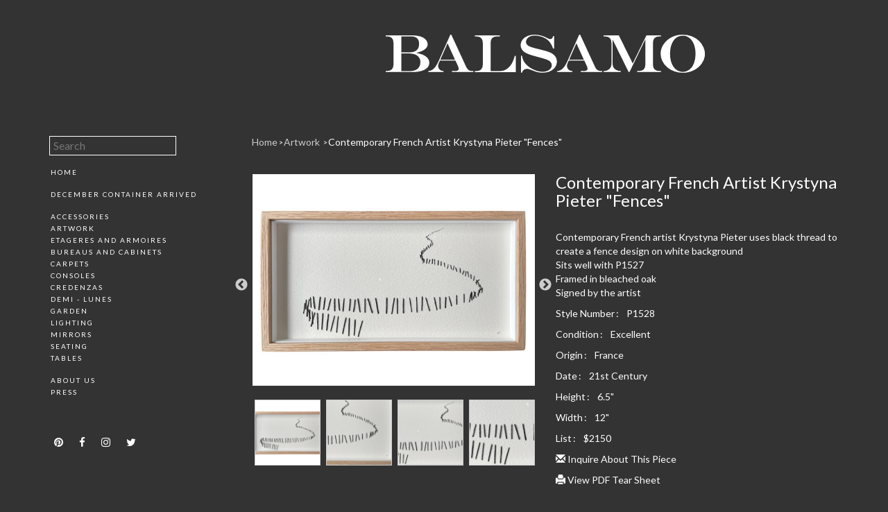

--- FILE ---
content_type: text/html; charset=UTF-8
request_url: https://www.balsamoantiques.com/inventory/art/artwork/contemporary-french-artist-krystyna-pieter-fences-4
body_size: 17498
content:
<!DOCTYPE html>
<html lang="en">
<head>
  <meta charset="utf-8">
  <meta http-equiv="X-UA-Compatible" content="IE=edge">
  <meta name="viewport" content="width=device-width, initial-scale=1">
  <meta name="description" content="">
  <meta name="author" content="">
  <link rel="icon" href="/favicon.ico">
  
  <title>Balsamo Antiques | Contemporary French Artist Krystyna Pieter "Fences"</title>
  
  <!-- Bootstrap core CSS -->
  <link rel="stylesheet" href="https://maxcdn.bootstrapcdn.com/bootstrap/3.3.6/css/bootstrap.min.css" integrity="sha384-1q8mTJOASx8j1Au+a5WDVnPi2lkFfwwEAa8hDDdjZlpLegxhjVME1fgjWPGmkzs7" crossorigin="anonymous" />
  
  <!-- IE10 viewport hack for Surface/desktop Windows 8 bug -->
<!--   <link href="https://maxcdn.bootstrapcdn.com/js/ie10-viewport-bug-workaround.js" rel="stylesheet"> -->
  
  <!-- Slick -->
  <link href="https://cdnjs.cloudflare.com/ajax/libs/slick-carousel/1.6.0/slick.min.css" rel="stylesheet" />  
  <link href="https://cdnjs.cloudflare.com/ajax/libs/slick-carousel/1.6.0/slick-theme.min.css" rel="stylesheet" />
  
  <!-- Modal images -->
  <link href="/assets/css/ekko-lightbox.min.css" rel="stylesheet" />
  
  <!-- Custom styles for this template -->
  <link href="/assets/css/balsamo-antiques.css?2021-02-16" rel="stylesheet" />
  
  
  <!-- Lato Font -->
  <link href="https://fonts.googleapis.com/css?family=Lato" rel="stylesheet" />
  
  
  <!-- HTML5 shim and Respond.js for IE8 support of HTML5 elements and media queries -->
  <!--[if lt IE 9]>
    <script src="https://oss.maxcdn.com/html5shiv/3.7.2/html5shiv.min.js"></script>
    <script src="https://oss.maxcdn.com/respond/1.4.2/respond.min.js"></script>
  <![endif]-->


  
  <!-- FA -->
  <script src="https://use.fontawesome.com/0f20a2ab5f.js"></script>  
</head>
<body class="page-contemporary-french-artist-krystyna-pieter-fences-4 parent-artwork intended-item template-default">
  <div class="wrap">
  	<div class="top-wrap">
			<div class="container">
				<div class="row">
					<header class="col-xs-12 col-sm-9 col-sm-push-3 text-center">
							<a href="/"><img src="/assets/images/balsamo-antiques.svg" alt="Balsamo Antiques" class="hidden-print" /><img src="/assets/images/balsamo-antiques-print.svg" alt="Balsamo Antiques" class="visible-print-block" /></a>
							<button type="button" class="navbar-toggle collapsed" data-toggle="collapse" data-target="#MainMenu" aria-expanded="false" aria-controls="navbar">
								Menu
							</button>
					</header>
				</div>
			</div>
		</div>
<div class="container">
  <div class="row">
    <nav class="col-xs-12 col-sm-3 hidden-print">
      <div id="MainMenu" data-spy="affix" data-offset-top="180" class="collapse navbar-collapse">
  <div class="list-group panel">
  
  <form action="/search" method="get">
  	<input type="search" name="q" value="" placeholder="Search" />
  </form>

						<a class="list-group-item" href="https://www.balsamoantiques.com">Home</a>		
												<a href="https://www.balsamoantiques.com/shipments/december-2025" class="list-group-item " style="margin-top: 15px;">December Container Arrived</a>
											<div class="inventory-nav">
															<a href="#category-accessories" class="list-group-item " data-toggle="collapse" data-parent="#MainMenu">Accessories</a>
						<div class="collapse out" id="category-accessories">
															<a href="https://www.balsamoantiques.com/inventory/accessories/bowls" class="list-group-item <? e($subcategory->isOpen(),'open') ?>">Bowls</a>
															<a href="https://www.balsamoantiques.com/inventory/accessories/decorative-objects" class="list-group-item <? e($subcategory->isOpen(),'open') ?>">Decorative Objects</a>
															<a href="https://www.balsamoantiques.com/inventory/accessories/sculpture" class="list-group-item <? e($subcategory->isOpen(),'open') ?>">Sculpture</a>
															<a href="https://www.balsamoantiques.com/inventory/accessories/trays" class="list-group-item <? e($subcategory->isOpen(),'open') ?>">Trays / Platters</a>
															<a href="https://www.balsamoantiques.com/inventory/accessories/vases" class="list-group-item <? e($subcategory->isOpen(),'open') ?>">Vases</a>
															<a href="https://www.balsamoantiques.com/inventory/accessories/boxes" class="list-group-item <? e($subcategory->isOpen(),'open') ?>">Boxes</a>
													</div>
																				<a href="https://www.balsamoantiques.com/inventory/art/artwork" class="list-group-item <? e($category->isOpen(),'open') ?>">Artwork</a>
																				<a href="https://www.balsamoantiques.com/inventory/etageres/etagers-armoires" class="list-group-item <? e($category->isOpen(),'open') ?>">Etageres and Armoires</a>
																				<a href="#category-case-pieces" class="list-group-item " data-toggle="collapse" data-parent="#MainMenu">Bureaus and Cabinets</a>
						<div class="collapse out" id="category-case-pieces">
															<a href="https://www.balsamoantiques.com/inventory/case-pieces/bureaus-and-cabinets" class="list-group-item <? e($subcategory->isOpen(),'open') ?>">Bureaus</a>
															<a href="https://www.balsamoantiques.com/inventory/case-pieces/cabinets" class="list-group-item <? e($subcategory->isOpen(),'open') ?>">Cabinets</a>
													</div>
																				<a href="https://www.balsamoantiques.com/inventory/carpets/carpets" class="list-group-item <? e($category->isOpen(),'open') ?>">Carpets</a>
																				<a href="https://www.balsamoantiques.com/inventory/consoles/consoles" class="list-group-item <? e($category->isOpen(),'open') ?>">Consoles</a>
																				<a href="https://www.balsamoantiques.com/inventory/credenzas/credenzas" class="list-group-item <? e($category->isOpen(),'open') ?>">Credenzas</a>
																				<a href="https://www.balsamoantiques.com/inventory/demi-lunes/demi-lunes" class="list-group-item <? e($category->isOpen(),'open') ?>">Demi - Lunes</a>
																				<a href="#category-building-garden-elements" class="list-group-item " data-toggle="collapse" data-parent="#MainMenu">Garden</a>
						<div class="collapse out" id="category-building-garden-elements">
															<a href="https://www.balsamoantiques.com/inventory/building-garden-elements/other" class="list-group-item <? e($subcategory->isOpen(),'open') ?>">Other</a>
															<a href="https://www.balsamoantiques.com/inventory/building-garden-elements/statues" class="list-group-item <? e($subcategory->isOpen(),'open') ?>">Statues</a>
															<a href="https://www.balsamoantiques.com/inventory/building-garden-elements/urns" class="list-group-item <? e($subcategory->isOpen(),'open') ?>">Urns / Planters</a>
															<a href="https://www.balsamoantiques.com/inventory/building-garden-elements/benches" class="list-group-item <? e($subcategory->isOpen(),'open') ?>">Benches & Garden Furniture</a>
													</div>
																				<a href="#category-lighting" class="list-group-item " data-toggle="collapse" data-parent="#MainMenu">Lighting</a>
						<div class="collapse out" id="category-lighting">
															<a href="https://www.balsamoantiques.com/inventory/lighting/chandeliers" class="list-group-item <? e($subcategory->isOpen(),'open') ?>">Chandeliers</a>
															<a href="https://www.balsamoantiques.com/inventory/lighting/floor-lamps" class="list-group-item <? e($subcategory->isOpen(),'open') ?>">Floor Lamps</a>
															<a href="https://www.balsamoantiques.com/inventory/lighting/lamps" class="list-group-item <? e($subcategory->isOpen(),'open') ?>">Lamps</a>
															<a href="https://www.balsamoantiques.com/inventory/lighting/pendants" class="list-group-item <? e($subcategory->isOpen(),'open') ?>">Pendants</a>
															<a href="https://www.balsamoantiques.com/inventory/lighting/sconces" class="list-group-item <? e($subcategory->isOpen(),'open') ?>">Sconces</a>
													</div>
																				<a href="https://www.balsamoantiques.com/inventory/mirrors-wall-decorations/mirrors" class="list-group-item <? e($category->isOpen(),'open') ?>">Mirrors</a>
																				<a href="#category-seating" class="list-group-item " data-toggle="collapse" data-parent="#MainMenu">Seating</a>
						<div class="collapse out" id="category-seating">
															<a href="https://www.balsamoantiques.com/inventory/seating/chair" class="list-group-item <? e($subcategory->isOpen(),'open') ?>">Chairs</a>
															<a href="https://www.balsamoantiques.com/inventory/seating/stool" class="list-group-item <? e($subcategory->isOpen(),'open') ?>">Benches & Stools</a>
															<a href="https://www.balsamoantiques.com/inventory/seating/dining" class="list-group-item <? e($subcategory->isOpen(),'open') ?>">Dining</a>
															<a href="https://www.balsamoantiques.com/inventory/seating/settees-and-sofas" class="list-group-item <? e($subcategory->isOpen(),'open') ?>">Settees & Sofas</a>
													</div>
																				<a href="#category-tables" class="list-group-item " data-toggle="collapse" data-parent="#MainMenu">Tables</a>
						<div class="collapse out" id="category-tables">
															<a href="https://www.balsamoantiques.com/inventory/tables/bars-desks" class="list-group-item <? e($subcategory->isOpen(),'open') ?>">Desks & Bars</a>
															<a href="https://www.balsamoantiques.com/inventory/tables/center-hall" class="list-group-item <? e($subcategory->isOpen(),'open') ?>">Center Hall</a>
															<a href="https://www.balsamoantiques.com/inventory/tables/cocktail" class="list-group-item <? e($subcategory->isOpen(),'open') ?>">Cocktail</a>
															<a href="https://www.balsamoantiques.com/inventory/tables/coffee" class="list-group-item <? e($subcategory->isOpen(),'open') ?>">Coffee</a>
															<a href="https://www.balsamoantiques.com/inventory/tables/dining" class="list-group-item <? e($subcategory->isOpen(),'open') ?>">Dining</a>
															<a href="https://www.balsamoantiques.com/inventory/tables/end-side" class="list-group-item <? e($subcategory->isOpen(),'open') ?>">End / Side</a>
													</div>
												</div>
								<a class="list-group-item" href="https://www.balsamoantiques.com/about-us">About Us</a>		
								<a class="list-group-item" href="https://www.balsamoantiques.com/press">Press</a>		
				
	<a class="return-to-top" href="#">return to top</a>
	
	<div class="social">
		<a href="http://www.pinterest.com/balsamoantiques/" target="_blank"><i class="fa fa-pinterest"></i></a>
		<a href="https://www.facebook.com/balsamoantiques" target="_blank"><i class="fa fa-facebook"></i></a>
		<a href="http://instagram.com/balsamoantiques" target="_blank"><i class="fa fa-instagram"></i></a>
		<a href="https://twitter.com/balsamoantiques" target="_blank"><i class="fa fa-twitter"></i></a>
	</div>
</div>    </nav>
    <article class="col-xs-12 col-sm-9">
     <!-- item -->
      
<nav class="breadcrumb" role="navigation">
	<a href="/">Home</a>
      <a href="https://www.balsamoantiques.com/inventory/art/artwork">
      Artwork    </a>
      <a href="https://www.balsamoantiques.com/inventory/art/artwork/contemporary-french-artist-krystyna-pieter-fences-4">
      Contemporary French Artist Krystyna Pieter &quot;Fences&quot;    </a>
  </nav>
<div class="row item">
  <div class="col-xs-12 col-sm-6 image">
    <div class="image-big">
              <a href="https://www.balsamoantiques.com/thumbs/inventory/art/artwork/contemporary-french-artist-krystyna-pieter-fences-4/p1528-1200x900.jpg" data-title="Contemporary French Artist Krystyna Pieter &quot;Fences&quot;" data-toggle="lightbox"><img src="https://www.balsamoantiques.com/thumbs/inventory/art/artwork/contemporary-french-artist-krystyna-pieter-fences-4/p1528-600x450.jpg" class="img-responsive" alt="" /></a>
              <a href="https://www.balsamoantiques.com/thumbs/inventory/art/artwork/contemporary-french-artist-krystyna-pieter-fences-4/p1528a-2-1200x898.jpg" data-title="Contemporary French Artist Krystyna Pieter &quot;Fences&quot;" data-toggle="lightbox"><img src="https://www.balsamoantiques.com/thumbs/inventory/art/artwork/contemporary-french-artist-krystyna-pieter-fences-4/p1528a-2-600x449.jpg" class="img-responsive" alt="" /></a>
              <a href="https://www.balsamoantiques.com/thumbs/inventory/art/artwork/contemporary-french-artist-krystyna-pieter-fences-4/p1528b-2-1200x627.jpg" data-title="Contemporary French Artist Krystyna Pieter &quot;Fences&quot;" data-toggle="lightbox"><img src="https://www.balsamoantiques.com/thumbs/inventory/art/artwork/contemporary-french-artist-krystyna-pieter-fences-4/p1528b-2-600x314.jpg" class="img-responsive" alt="" /></a>
              <a href="https://www.balsamoantiques.com/thumbs/inventory/art/artwork/contemporary-french-artist-krystyna-pieter-fences-4/p1528c-2-1200x600.jpg" data-title="Contemporary French Artist Krystyna Pieter &quot;Fences&quot;" data-toggle="lightbox"><img src="https://www.balsamoantiques.com/thumbs/inventory/art/artwork/contemporary-french-artist-krystyna-pieter-fences-4/p1528c-2-600x300.jpg" class="img-responsive" alt="" /></a>
          </div>
          <div class="image-small">
                  <a href="#"><img src="https://www.balsamoantiques.com/thumbs/inventory/art/artwork/contemporary-french-artist-krystyna-pieter-fences-4/p1528-200x200.jpg" class="img-responsive" alt="" /></a>
                  <a href="#"><img src="https://www.balsamoantiques.com/thumbs/inventory/art/artwork/contemporary-french-artist-krystyna-pieter-fences-4/p1528a-2-200x200.jpg" class="img-responsive" alt="" /></a>
                  <a href="#"><img src="https://www.balsamoantiques.com/thumbs/inventory/art/artwork/contemporary-french-artist-krystyna-pieter-fences-4/p1528b-2-200x200.jpg" class="img-responsive" alt="" /></a>
                  <a href="#"><img src="https://www.balsamoantiques.com/thumbs/inventory/art/artwork/contemporary-french-artist-krystyna-pieter-fences-4/p1528c-2-200x200.jpg" class="img-responsive" alt="" /></a>
              </div>
      </div>
  <div class="col-xs-12 col-sm-6 description">
    <h1>Contemporary French Artist Krystyna Pieter&nbsp;"Fences"</h1>
    <div class="description">
        <p>Contemporary French artist Krystyna Pieter uses black thread to create a fence design on white background<br />
Sits well with P1527<br />
Framed in bleached oak<br />
Signed by the artist</p>    </div>
    <div class="details">
    																	<div class="field-reference"><p>Style Number<span style="margin-left: 2px; margin-right: 8px;">:</span> P1528</p></div>
																				<div class="field-condition"><p>Condition<span style="margin-left: 2px; margin-right: 8px;">:</span> Excellent</p></div>
																				<div class="field-origin"><p>Origin<span style="margin-left: 2px; margin-right: 8px;">:</span> France</p></div>
																				<div class="field-date"><p>Date<span style="margin-left: 2px; margin-right: 8px;">:</span> 21st Century</p></div>
																				<div class="field-height"><p>Height<span style="margin-left: 2px; margin-right: 8px;">:</span> 6.5"</p></div>
																				<div class="field-width"><p>Width<span style="margin-left: 2px; margin-right: 8px;">:</span> 12"</p></div>
																																																					<div class="field-price"><p>List<span style="margin-left: 2px; margin-right: 8px;">:</span> $2150</p></div>
										
			<p class="inquire hidden-print">
				<a href="mailto:balsamo@balsamoantiques.com?subject=P1528: Contemporary French Artist Krystyna Pieter "Fences""><i class="glyphicon glyphicon-envelope"></i> Inquire About This Piece</a>
			</p>
			<p class="inquire hidden-print">
				<a href="?tearsheet"><i class="glyphicon glyphicon-print"></i> View PDF Tear Sheet</a>
			</p>
    </div>
  </div>
</div>    </article>    
  </div>
</div>

</div><!--.wrap-->
<footer class="container">
	<div class="row footer-separator">
		<div class="hidden-xs"></div>
		<div class="col-sm-9 col-sm-push-3"><hr /></div>
	</div>
	<div class="row footer-address">
		<div class="hidden-print hidden-xs col-sm-3"></div>
		<div class="col-xs-12 col-sm-5">
			<div>Interior Design Building</div>
			<div>306 East 61st</div>
			<div>7th Floor</div>
			<div>New York, NY 10065</div>
		</div>

		<div class="col-xs-12 col-sm-4">
			<div><a href="mailto:balsamo@balsamoantiques.com">balsamo@balsamoantiques.com</a></div>
			<div>Phone: 212-759-0063</div>
			<div>Fax: 646-688-5593</div>
		</div>
	</div>
</footer>
<script src="https://ajax.googleapis.com/ajax/libs/jquery/1.11.3/jquery.min.js"></script>
<script src="https://maxcdn.bootstrapcdn.com/bootstrap/3.3.6/js/bootstrap.min.js" integrity="sha384-0mSbJDEHialfmuBBQP6A4Qrprq5OVfW37PRR3j5ELqxss1yVqOtnepnHVP9aJ7xS" crossorigin="anonymous"></script>
<script src="https://cdnjs.cloudflare.com/ajax/libs/slick-carousel/1.6.0/slick.min.js"></script>
<script src="https://unpkg.com/masonry-layout@4.1/dist/masonry.pkgd.min.js"></script>
<script src="/assets/js/ekko-lightbox.min.js"></script>
<script src="/assets/js/balsamo-antiques.js"></script>
<script>
  (function(i,s,o,g,r,a,m){i['GoogleAnalyticsObject']=r;i[r]=i[r]||function(){
  (i[r].q=i[r].q||[]).push(arguments)},i[r].l=1*new Date();a=s.createElement(o),
  m=s.getElementsByTagName(o)[0];a.async=1;a.src=g;m.parentNode.insertBefore(a,m)
  })(window,document,'script','https://www.google-analytics.com/analytics.js','ga');

  ga('create', 'UA-86506901-1', 'auto');
  ga('send', 'pageview');

</script>
</body>
</html>

--- FILE ---
content_type: application/javascript
request_url: https://www.balsamoantiques.com/assets/js/balsamo-antiques.js
body_size: 839
content:
$(function() {
	$('.image-big').slick({
    mobileFirst: true,
    slidesToShow: 1,
    slidesToScroll: 1,
    asNavFor: '.image-small',
		fade: true,
		arrows: true,
		adaptiveHeight: true
  });
	$('.image-small').slick({
    mobileFirst: true,
    slidesToShow: 4,
    slidesToScroll: 4,
    asNavFor: '.image-big',
    arrows: true,
    focusOnSelect: true
  });
  $('.home-slides').slick({
    mobileFirst: true,
    slidesToShow: 1,
    slidesToScroll: 1,
    fade: false,
    arrows: false,
    autoplay: true,
    autoplaySpeed: 3000,
    speed: 500
  });
});

$( window ).load(function() {
	$('.row.items').masonry({
		// options
		itemSelector: '.col-xs-6'
	});
});

$(document).on('click', '[data-toggle="lightbox"]', function(event) {
    event.preventDefault();
    $(this).ekkoLightbox({
    	alwaysShowClose: true
    });
});